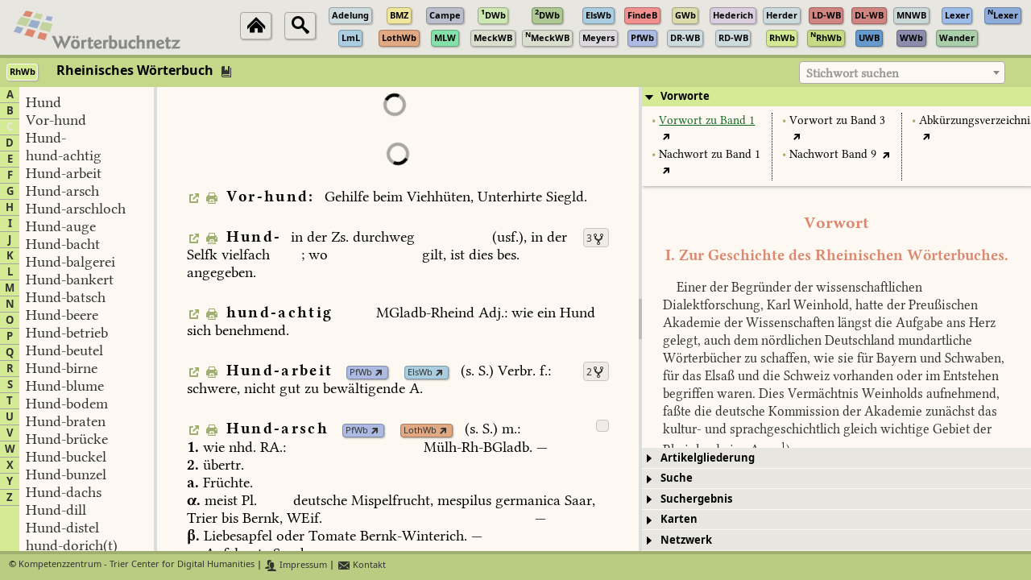

--- FILE ---
content_type: text/javascript
request_url: https://woerterbuchnetz.de/Woerterbuecher/RhWB/renderArticle.js?_=1769375055214
body_size: 2073
content:
globVars.setupStyles['RhWB'] = function () {
    $('.rhwb-columnbreak-recte-none').css('font-family', 'Komplett').css('color', '#000000');
    $('.rhwb-form-bold-base').css('font-family', 'Komplett-Bold').css('color', '#000000');
    $('.rhwb-form-italics-base').css('font-family', 'Komplett-Italic').css('color', '#000000');
    $('.rhwb-form-recte-base').css('font-family', 'Komplett').css('color', '#000000');
    $('.rhwb-imglinkend-unknown-none').css('font-family', 'Komplett').css('color', '#000000');
    $('.rhwb-imglinkstart-unknown-none').css('font-family', 'Komplett').css('color', '#000000');
    $('.rhwb-kopfinfos-bold-base').css('font-family', 'Komplett-Bold').css('color', '#000000');
    $('.rhwb-kopfinfos-italics-base').css('font-family', 'Komplett-Italic').css('color', '#000000');
    $('.rhwb-kopfinfos-italics-spaced').css('font-family', 'Komplett-Italic').css('letter-spacing', '0.125em').css('padding-left', '0.25em').css('color', '#000000');
    $('.rhwb-kopfinfos-recte-base').css('font-family', 'Komplett').css('color', '#000000');
    $('.rhwb-kopfinfos-recte-spaced').css('font-family', 'Komplett').css('letter-spacing', '0.125em').css('padding-left', '0.25em').css('color', '#000000');
    $('.rhwb-kopfinfos-recte-sub').css('font-family', 'Komplett').css('vertical-align', 'sub').css('font-size', '75%').css('color', '#000000');
    $('.rhwb-kopfinfos-recte-super').css('font-family', 'Komplett').css('vertical-align', 'super').css('font-size', '75%').css('color', '#000000');
    $('.rhwb-leitwort-recte-bold-base').css('font-family', 'Komplett-Bold').css('color', '#000000');
    $('.rhwb-lemma-bold-base').css('font-family', 'Komplett-Bold').css('color', '#000000');
    $('.rhwb-lemma-italics-base').css('font-family', 'Komplett-Italic').css('color', '#000000');
    $('.rhwb-lemma-italics-spaced').css('font-family', 'Komplett-Italic').css('letter-spacing', '0.125em').css('padding-left', '0.25em').css('color', '#000000');
    $('.rhwb-lemma-recte-base').css('font-family', 'Komplett-Bold').css('color', '#000000');
    $('.rhwb-lemma-recte-spaced').css('font-family', 'Komplett-Bold').css('letter-spacing', '0.125em').css('padding-left', '0.25em').css('color', '#000000');
    $('.rhwb-linebreak-unknown-none').css('font-family', 'Komplett').css('color', '#000000');
    $('.rhwb-linkend-unknown-none').css('font-family', 'Komplett').css('color', '#000000');
    $('.rhwb-linkstart-unknown-none').css('font-family', 'Komplett').css('color', '#000000');
    $('.rhwb-note-italics-base').css('font-family', 'Komplett-Italic').css('color', '#000000');
    $('.rhwb-note-recte-base').css('font-family', 'Komplett').css('color', '#000000');
    $('.rhwb-ortsidlinkend-unknown-none').css('font-family', 'Komplett').css('color', '#000000');
    $('.rhwb-ortsidlinkstart-unknown-none').css('font-family', 'Komplett').css('color', '#000000');
    $('.rhwb-ref-italics-base').css('font-family', 'Komplett-Italic').css('color', '#000000');
    $('.rhwb-ref-recte-base').css('font-family', 'Komplett').css('color', '#000000');
    $('.rhwb-reflemma-bold-base').css('font-family', 'Komplett-Bold').css('color', '#000000');
    $('.rhwb-reflemma-italics-base').css('font-family', 'Komplett-Italic').css('color', '#000000');
    $('.rhwb-reflemma-recte-base').css('font-family', 'Komplett-Bold').css('color', '#000000');
    $('.rhwb-reflemma-recte-spaced').css('font-family', 'Komplett-Bold').css('letter-spacing', '0.125em').css('padding-left', '0.25em').css('color', '#000000');
    $('.rhwb-rs-recte-base').css('font-family', 'Komplett').css('color', '#000000');
    $('.rhwb-rs-recte-spaced').css('font-family', 'Komplett').css('letter-spacing', '0.125em').css('padding-left', '0.25em').css('color', '#000000');
    $('.rhwb-sense-bold-base').css('font-family', 'Komplett-Bold').css('color', '#000000');
    $('.rhwb-sense-italics-base').css('font-family', 'Komplett-Italic').css('color', '#000000');
    $('.rhwb-sense-italics-spaced').css('font-family', 'Komplett-Italic').css('letter-spacing', '0.125em').css('padding-left', '0.25em').css('color', '#000000');
    $('.rhwb-sense-recte-base').css('font-family', 'Komplett').css('color', '#000000');
    $('.rhwb-sense-recte-spaced').css('font-family', 'Komplett').css('letter-spacing', '0.125em').css('padding-left', '0.25em').css('color', '#000000');
    $('.rhwb-sense-recte-super').css('font-family', 'Komplett').css('vertical-align', 'super').css('font-size', '75%').css('color', '#000000');
    $('.rhwb-sensemark2-recte-base').css('font-family', 'Komplett-Bold').css('color', '#000000');
    $('.rhwb-sensemark3-recte-base').css('font-family', 'Komplett-Bold').css('color', '#000000');
    $('.rhwb-sensemark4-recte-base').css('font-family', 'Komplett-Bold').css('color', '#000000');
    $('.rhwb-sensemark5-recte-base').css('font-family', 'Komplett-Bold').css('color', '#000000');
    $('.rhwb-sensemark6-recte-base').css('font-family', 'Komplett-Bold').css('color', '#000000');
    $('.rhwb-sublemma-italics-base').css('font-family', 'Komplett-Italic').css('color', '#000000');
    $('.rhwb-sublemma-recte-spaced').css('font-family', 'Komplett').css('letter-spacing', '0.125em').css('padding-left', '0.25em').css('color', '#000000');
    $('.rhwb-unknown-bold-base').css('font-family', 'Komplett-Bold').css('color', '#000000');
    $('.rhwb-unknown-recte-base').css('font-family', 'Komplett').css('color', '#000000');
    $('.rhwb-variante-bold-base').css('font-family', 'Komplett-Bold').css('color', '#000000');
    $('.rhwb-variante-italics-base').css('font-family', 'Komplett-Italic').css('color', '#000000');
    $('.rhwb-variante-recte-base').css('font-family', 'Komplett-Bold').css('color', '#000000');
    $('.rhwb-variante-recte-spaced').css('font-family', 'Komplett-Bold').css('letter-spacing', '0.125em').css('padding-left', '0.25em').css('color', '#000000');

    $('.rhwb-gram-italics-base').css('font-family', 'Komplett-Italic').css('color', '#000000');
    $('.rhwb-columnbreak-recte-none').css('font-family', 'KompLett-BoldSans').css('font-size', '87%').css('color', modifyColor(globVars.wbProperties['RhWB'].signalcolor, 1.0));
    $('.rhwb-sensemark-link').css('font-family', 'KompLett-Bold').css('color', modifyColor(globVars.wbProperties['RhWB'].signalcolor, 1.0));
    $('.rhwb-hit-link').css('font-family', 'KompLett-Bold').css('color', modifyColor(globVars.wbProperties['RhWB'].signalcolor, 1.0));
    $('.rhwb-imglinkstart-unknown-none').css('width', '50%').css('border', '2px solid #a8a6a1').css('margin', '1.0em 0.0em').css('padding', '0.25em 0.125em 0.25em 0.125em').css('display', 'block').css('margin-left', 'auto').css('margin-right', 'auto');
    $('.rhwb-wbnetz-link').css('color', modifyColor(globVars.wbProperties['RhWB'].bgcolormedium, 0.75));
    $('.rhwb-preface-item-bullet').css('color', modifyColor(globVars.wbProperties['RhWB'].bgcolormedium, 0.75));

    $('.level-separator').css('padding', '0.25em 0em 0em 0em').css('color', '#000000');
}

globVars.renderArticle['RhWB'] = function (data) {

    var currlemid = undefined;
    var htmlContent = '';
    for (var i = 0; i < data.length; i++) {
       var linksep = ' ';
       if (currlemid == undefined) {
           currlemid = data[i].formid;
           htmlContent += '<a href="#" onclick="displayWBNetzLink(event,\'RhWB\',\''+currlemid+'\'); return false;"><span title="Link zu diesem Artikel anzeigen" class="ui-icon ui-icon-extlink normal-icon rhwb-wbnetz-link no-print"></span></a>&#x00a0;';
           htmlContent += '<a href="#" onclick="printArticle(\'RhWB\',\''+currlemid+'\'); return false;"><span title="Artikel drucken" class="ui-icon ui-icon-print normal-icon rhwb-wbnetz-link no-print"></span></a>&#x00a0;';
           htmlContent += '<a id="rhwb-anchor-lemid-'+currlemid+'"></a>';
           htmlContent += '<a id="rhwb-anchor-bookref-'+data[i].book+','+data[i].col+','+data[i].line+'"></a>';
           htmlContent += createLinkOverview('RhWB', currlemid);
       }
       var textid = data[i].textid;
       switch (data[i].elementtype) {
          case 'idlinkstart':
             var targetsigle = data[i].word;
             var targetlemid = data[i].normword;
             htmlContent += linksep;
             htmlContent += createWBNetzLink(targetsigle, targetlemid, '', 1.0, 'lemid');
             htmlContent += '&#x00a0;';
             /*
             var bgcolor = globVars.wbProperties[targetsigle].bgcolormedium;
             var bordercolor = modifyColor(bgcolor, 0.75);
             htmlContent += linksep + '<a class="wbnetz-link" href="javascript:getEntryPoint(\''+targetsigle+'\',\''+targetlemid+'\',\'lemid\');">';
             htmlContent += '<span class="smalllinksigle no-print" style="background-color: '+bgcolor+'; border-color: '+bordercolor+'; color: black;">';
             if (globVars.wbProperties[targetsigle].displaysigle != undefined) {
                htmlContent += globVars.wbProperties[targetsigle].displaysigle;
             } else {
                htmlContent += targetsigle;
             }
             htmlContent += '</span></a>&#x00a0;';
             */
             break;
          case 'linkstart':
             if (data[i].elementtype == 'linkstart') {
                htmlContent += linksep;
                htmlContent += createWBNetzLink(data[i].word, data[i].normword, '', 1.0, 'bookref');
                htmlContent += '&#x00a0;';
                var targetsigle = data[i].word;
                /*
                var bgcolor = globVars.wbProperties[targetsigle].bgcolormedium;
                var bordercolor = modifyColor(bgcolor, 0.75);
                htmlContent += linksep + '<a class="wbnetz-link" href="javascript:getEntryPoint(\''+targetsigle+'\',\''+data[i].normword+'\',\'bookref\');">';
                htmlContent += '<span class="smalllinksigle no-print" style="background-color: '+bgcolor+'; border-color: '+bordercolor+'; color: black;">';
                if (globVars.wbProperties[targetsigle].displaysigle != undefined) {
                   htmlContent += globVars.wbProperties[targetsigle].displaysigle;
                } else {
                   htmlContent += targetsigle;
                }
                htmlContent += '</span></a>&#x00a0;';
                */
             }
             htmlContent += '</span>';
             break;
          case 'linkend':
             break;
          case 'imglinkstart':
             htmlContent += '<br/>';
             htmlContent += '<a class="rhwb-img-link" href="javascript:loadImageIntoSeadragon(\'RhWB\',\''+data[i].normword+'\');">';
             htmlContent += '<img class="rhwb-'+data[i].elementtype+'-'+data[i].typeset+'-'+data[i].charposition+'" src="./Woerterbuecher/RhWB/Images/' + data[i].normword + '"/>';
             htmlContent += '</a>';
             htmlContent += '<br/>';
             break;
          case 'imglinkend':
             break;
          case 'sensemark2':
          case 'sensemark3':
          case 'sensemark4':
          case 'sensemark5':
          case 'sensemark6':
             htmlContent += '<br/>';
             var sectionAnchor = data[i].formid+'-'+data[i].book+'-'+data[i].col+'-'+data[i].line;
             htmlContent += '<a id="' + sectionAnchor + '">';
             htmlContent += '<span class="rhwb-'+data[i].elementtype+'-'+data[i].typeset+'-'+data[i].charposition+'">' + data[i].word + '</span> ';
             htmlContent += '</a>';
             break;
          case 'columnbreak':
             var columnLabel = '/Bd.&#x00a0;'+data[i].book+',&#x00a0;Sp.&#x00a0;'+data[i].col+'/';
             htmlContent += '<span class="rhwb-'+data[i].elementtype+'-'+data[i].typeset+'-'+data[i].charposition+'">' + columnLabel + '</span> ';
             break;
          case 'linebreak':
             htmlContent += '<br/>';
             break;
          default:
             htmlContent += '<span id="rhwb-textid-'+textid+'" class="rhwb-text-word rhwb-'+data[i].elementtype+'-'+data[i].typeset+'-'+data[i].charposition+'">' + data[i].word + '</span>';
             break;
       }
    }
    $('#rhwb-wb-area-center-content-article-'+currlemid).html(htmlContent);

    globVars.renderArticleStructure['RhWB'](data);
}


globVars.renderArticleStructure['RhWB'] = function (data) {

    if (document.getElementById('rhwb-menu-area-structure-content') == undefined) {
        return;
    }

    var maxTocLineWordNr = 40;

    var currlemid = undefined;
    var htmlContent = '';
    var tocLine = '';
    var tocLineWordNr = undefined;
    var headLine = '';
    var headLineWordNr = 0;
    for (var i = 0; i < data.length; i++) {
       var linksep = ' ';
       if (currlemid == undefined) {
           currlemid = data[i].formid;
       }
       switch (data[i].elementtype) {
          case 'sensemark2':
          case 'sensemark3':
          case 'sensemark4':
          case 'sensemark5':
          case 'sensemark6':
             if (tocLine != '') {
                 htmlContent += '<tr>';
                 for (var j = 0; j < level-2; j++) {
                    htmlContent += '<td>&#x00a0;</td>';
                 }
                 htmlContent += '<td valign="top"><a title="Gliederungsebene anzeigen" class="rhwb-sensemark-link" href="javascript:gotoArticleSection(\'RhWB\',\'' + sectionAnchor + '\');"' + levelMarker + '</a></td>';
                 htmlContent += '<td width="100%" colspan="' + (11-level).toString() + '" valign="top">' + tocLine + '</td>';
                 htmlContent += '</tr>';
                 tocLine = '';
             }
             var level = parseInt(data[i].elementtype.substring(9));
             var levelMarker = '<span class="rhwb-'+data[i].elementtype+'-'+data[i].typeset+'-'+data[i].charposition+'">' + data[i].word + '</span>';
             var sectionAnchor = data[i].formid+'-'+data[i].book+'-'+data[i].col+'-'+data[i].line;
             tocLineWordNr = 0;
             break;
          case 'linkstart':
          case 'idlinkstart':
             break;
          default:
             if (tocLineWordNr != undefined) {
                if (tocLineWordNr < maxTocLineWordNr) {
                   tocLine += '<span class="rhwb-'+data[i].elementtype+'-'+data[i].typeset+'-'+data[i].charposition+'">' + data[i].word + '</span>';
                   if (data[i].wordid != -1) {
                      tocLineWordNr += 1;
                   }
                }
             } else {
                if (headLineWordNr < maxTocLineWordNr) {
                   headLine += '<span class="rhwb-'+data[i].elementtype+'-'+data[i].typeset+'-'+data[i].charposition+'">' + data[i].word + '</span>';
                   if (data[i].wordid != -1) {
                      headLineWordNr += 1;
                   }
                }
             }
             break;
       }
    }
    if (tocLine != '') {
       htmlContent += '<tr>';
       for (var j = 0; j < level-2; j++) {
          htmlContent += '<td>&#x00a0;</td>';
       }
       htmlContent += '<td valign="top"><a title="Gliederungsebene anzeigen" class="rhwb-sensemark-link" href="javascript:gotoArticleSection(\'RhWB\',\'' + sectionAnchor + '\');"' + levelMarker + '</a></td>';
       htmlContent += '<td width="100%" colspan="' + (11-level).toString() + '" valign="top">' + tocLine + '</td>';
       htmlContent += '</tr>';
    }

    if (htmlContent != '') {
       if (headLine != '') {
          htmlContent = '<tr><td width="100%" colspan="10">' + headLine + '</td></tr>' + htmlContent;
       }
       htmlContent = '<table width="100%" border="0">' + htmlContent + '</table>';
       $('#rhwb-menu-area-structure-content-article-'+currlemid).html(htmlContent);
    } else {
       $('#rhwb-menu-area-structure-content-article-'+currlemid).remove();
    }
}

